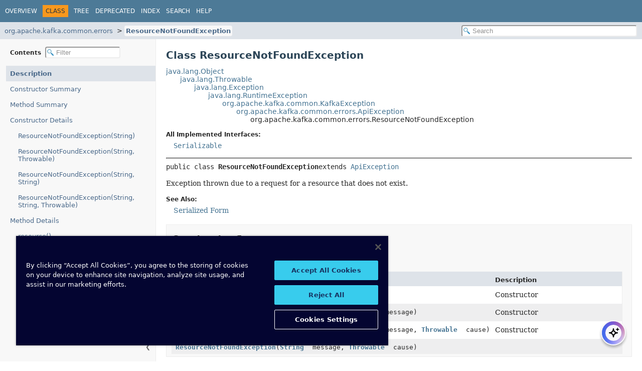

--- FILE ---
content_type: text/html
request_url: https://docs.confluent.io/platform/current/clients/javadocs/javadoc/org/apache/kafka/common/errors/ResourceNotFoundException.html
body_size: 3350
content:
<!DOCTYPE HTML><html lang=en><head><link rel=canonical href=https://docs.confluent.io/platform/current/clients/javadocs/javadoc/org/apache/kafka/common/errors/ResourceNotFoundException.html><title>ResourceNotFoundException (clients 8.1.1-ce API)</title><meta name=viewport content="width=device-width, initial-scale=1"><meta http-equiv=Content-Type content="text/html; charset=UTF-8"><meta name=description content="declaration: package: org.apache.kafka.common.errors, class: ResourceNotFoundException"><meta name=generator content=javadoc/ClassWriter><link rel=stylesheet type=text/css href=../../../../../resource-files/jquery-ui.min.css title=Style><link rel=stylesheet type=text/css href=../../../../../resource-files/stylesheet.css title=Style><script type=text/javascript src=../../../../../script-files/script.js></script><script type=text/javascript src=../../../../../script-files/jquery-3.7.1.min.js></script><script type=text/javascript src=../../../../../script-files/jquery-ui.min.js></script><script type=text/javascript>
    (function() {
        const DOCS_URL = 'docs.confluent.io';
        const DOCS_STAGING_URL = 'staging-docs-independent.confluent.io';
        const currentHost = window.location.hostname;
        
        const domainId = location.hostname === 'docs.confluent.io'
            ? 'de8a759b-2c2e-4d76-a8c3-5f9ab4205447'
            : 'de8a759b-2c2e-4d76-a8c3-5f9ab4205447-test';
        const autoblockScript = document.createElement('script');
        const otSDKStubScript = document.createElement('script');
        const onetrustScript = document.createElement('script');
        autoblockScript.src = 'https://cdn.cookielaw.org/consent/' + domainId + '/OtAutoBlock.js';
        otSDKStubScript.src = "https://cdn.cookielaw.org/scripttemplates/otSDKStub.js";
        otSDKStubScript.setAttribute('data-document-language', 'true');
        otSDKStubScript.setAttribute('charset', 'UTF-8');
        otSDKStubScript.setAttribute('data-domain-script', domainId);
        
        // Set OneTrust script source based on environment
        if (currentHost === DOCS_URL) {
            onetrustScript.src = 'https://docs.confluent.io/_static/js/onetrust.js';
        } else  {
            onetrustScript.src = '_static/js/onetrust.js';
        }
        document.head.appendChild(autoblockScript);
        document.head.appendChild(otSDKStubScript);
        document.head.appendChild(onetrustScript);
    })();
</script></head><body class=class-declaration-page><script type=text/javascript>const pathtoroot="../../../../../";loadScripts(document,'script');</script><noscript><div>JavaScript is disabled on your browser.</div></noscript><header role=banner><nav role=navigation><div class=top-nav id=navbar-top><div class=nav-content><div class=nav-menu-button><button id=navbar-toggle-button aria-controls=navbar-top aria-expanded=false aria-label="Toggle navigation links"><span class=nav-bar-toggle-icon>&nbsp;</span><span class=nav-bar-toggle-icon>&nbsp;</span><span class=nav-bar-toggle-icon>&nbsp;</span></button></div><div class=skip-nav><a href=#skip-navbar-top title="Skip navigation links">Skip navigation links</a></div><ul id=navbar-top-firstrow class=nav-list title=Navigation><li><a href=../../../../../index.html>Overview</a></li><li class=nav-bar-cell1-rev>Class</li><li><a href=package-tree.html>Tree</a></li><li><a href=../../../../../deprecated-list.html>Deprecated</a></li><li><a href=../../../../../index-all.html>Index</a></li><li><a href=../../../../../search.html>Search</a></li><li><a href=../../../../../help-doc.html#class>Help</a></li></ul></div></div><div class=sub-nav><div class=nav-content><ol class=sub-nav-list><li><a href=package-summary.html>org.apache.kafka.common.errors</a></li><li><a href=ResourceNotFoundException.html class=current-selection>ResourceNotFoundException</a></li></ol><div class=nav-list-search><input type=text id=search-input disabled placeholder=Search aria-label="Search in documentation" autocomplete=off><input type=reset id=reset-search disabled value=Reset></div></div></div><span class=skip-nav id=skip-navbar-top></span></nav></header><div class=main-grid><nav role=navigation class=toc aria-label="Table of contents"><div class=toc-header>Contents&nbsp; <input type=text class=filter-input disabled placeholder=Filter aria-label="Filter table of contents" autocomplete=off><input type=reset class=reset-filter disabled value=Reset></div><button class=hide-sidebar><span>Hide sidebar&nbsp;</span>&#10094;</button><button class=show-sidebar>&#10095;<span>&nbsp;Show sidebar</span></button><ol class=toc-list><li><a href=# tabindex=0>Description</a></li><li><a href=#constructor-summary tabindex=0>Constructor Summary</a></li><li><a href=#method-summary tabindex=0>Method Summary</a></li><li><a href=#constructor-detail tabindex=0>Constructor Details</a><ol class=toc-list><li><a href=#%3Cinit%3E(java.lang.String) tabindex=0>ResourceNotFoundException(String)</a></li><li><a href=#%3Cinit%3E(java.lang.String,java.lang.Throwable) tabindex=0>ResourceNotFoundException(String, Throwable)</a></li><li><a href=#%3Cinit%3E(java.lang.String,java.lang.String) tabindex=0>ResourceNotFoundException(String, String)</a></li><li><a href=#%3Cinit%3E(java.lang.String,java.lang.String,java.lang.Throwable) tabindex=0>ResourceNotFoundException(String, String, Throwable)</a></li></ol></li><li><a href=#method-detail tabindex=0>Method Details</a><ol class=toc-list><li><a href=#resource() tabindex=0>resource()</a></li></ol></li></ol></nav><main role=main><div class=header><h1 title="Class ResourceNotFoundException" class=title>Class ResourceNotFoundException</h1></div><div class=inheritance title="Inheritance Tree"><a href=https://docs.oracle.com/en/java/javase/24/docs/api/java.base/java/lang/Object.html title="class or interface in java.lang" class=external-link>java.lang.Object</a><div class=inheritance><a href=https://docs.oracle.com/en/java/javase/24/docs/api/java.base/java/lang/Throwable.html title="class or interface in java.lang" class=external-link>java.lang.Throwable</a><div class=inheritance><a href=https://docs.oracle.com/en/java/javase/24/docs/api/java.base/java/lang/Exception.html title="class or interface in java.lang" class=external-link>java.lang.Exception</a><div class=inheritance><a href=https://docs.oracle.com/en/java/javase/24/docs/api/java.base/java/lang/RuntimeException.html title="class or interface in java.lang" class=external-link>java.lang.RuntimeException</a><div class=inheritance><a href=../KafkaException.html title="class in org.apache.kafka.common">org.apache.kafka.common.KafkaException</a><div class=inheritance><a href=ApiException.html title="class in org.apache.kafka.common.errors">org.apache.kafka.common.errors.ApiException</a><div class=inheritance>org.apache.kafka.common.errors.ResourceNotFoundException</div></div></div></div></div></div></div><section class=class-description id=class-description><dl class=notes><dt>All Implemented Interfaces:</dt><dd><code><a href=https://docs.oracle.com/en/java/javase/24/docs/api/java.base/java/io/Serializable.html title="class or interface in java.io" class=external-link>Serializable</a></code></dd></dl><hr><div class=horizontal-scroll><div class=type-signature><span class=modifiers>public class </span><span class="element-name type-name-label">ResourceNotFoundException</span><span class=extends-implements>extends <a href=ApiException.html title="class in org.apache.kafka.common.errors">ApiException</a></span></div><div class=block>Exception thrown due to a request for a resource that does not exist.</div><dl class=notes><dt>See Also:</dt><dd><ul class=tag-list><li><a href=../../../../../serialized-form.html#org.apache.kafka.common.errors.ResourceNotFoundException>Serialized Form</a></li></ul></dd></dl></div></section><section class=summary><ul class=summary-list><li><section class=constructor-summary id=constructor-summary><h2>Constructor Summary</h2><div class=caption><span>Constructors</span></div><div class="summary-table two-column-summary"><div class="table-header col-first">Constructor</div><div class="table-header col-last">Description</div><div class="col-constructor-name even-row-color"><code><a href=#%3Cinit%3E(java.lang.String) class=member-name-link>ResourceNotFoundException</a><wbr>(<a href=https://docs.oracle.com/en/java/javase/24/docs/api/java.base/java/lang/String.html title="class or interface in java.lang" class=external-link>String</a>&nbsp;message)</code></div><div class="col-last even-row-color"><div class=block>Constructor</div></div><div class="col-constructor-name odd-row-color"><code><a href=#%3Cinit%3E(java.lang.String,java.lang.String) class=member-name-link>ResourceNotFoundException</a><wbr>(<a href=https://docs.oracle.com/en/java/javase/24/docs/api/java.base/java/lang/String.html title="class or interface in java.lang" class=external-link>String</a>&nbsp;resource, <a href=https://docs.oracle.com/en/java/javase/24/docs/api/java.base/java/lang/String.html title="class or interface in java.lang" class=external-link>String</a>&nbsp;message)</code></div><div class="col-last odd-row-color"><div class=block>Constructor</div></div><div class="col-constructor-name even-row-color"><code><a href=#%3Cinit%3E(java.lang.String,java.lang.String,java.lang.Throwable) class=member-name-link>ResourceNotFoundException</a><wbr>(<a href=https://docs.oracle.com/en/java/javase/24/docs/api/java.base/java/lang/String.html title="class or interface in java.lang" class=external-link>String</a>&nbsp;resource, <a href=https://docs.oracle.com/en/java/javase/24/docs/api/java.base/java/lang/String.html title="class or interface in java.lang" class=external-link>String</a>&nbsp;message, <a href=https://docs.oracle.com/en/java/javase/24/docs/api/java.base/java/lang/Throwable.html title="class or interface in java.lang" class=external-link>Throwable</a>&nbsp;cause)</code></div><div class="col-last even-row-color"><div class=block>Constructor</div></div><div class="col-constructor-name odd-row-color"><code><a href=#%3Cinit%3E(java.lang.String,java.lang.Throwable) class=member-name-link>ResourceNotFoundException</a><wbr>(<a href=https://docs.oracle.com/en/java/javase/24/docs/api/java.base/java/lang/String.html title="class or interface in java.lang" class=external-link>String</a>&nbsp;message, <a href=https://docs.oracle.com/en/java/javase/24/docs/api/java.base/java/lang/Throwable.html title="class or interface in java.lang" class=external-link>Throwable</a>&nbsp;cause)</code></div><div class="col-last odd-row-color">&nbsp;</div></div></section></li><li><section class=method-summary id=method-summary><h2>Method Summary</h2><div id=method-summary-table><div class=table-tabs role=tablist aria-orientation=horizontal><button id=method-summary-table-tab0 role=tab aria-selected=true aria-controls=method-summary-table.tabpanel tabindex=0 onkeydown=switchTab(event) onclick="show('method-summary-table', 'method-summary-table', 3)" class=active-table-tab>All Methods</button><button id=method-summary-table-tab2 role=tab aria-selected=false aria-controls=method-summary-table.tabpanel tabindex=-1 onkeydown=switchTab(event) onclick="show('method-summary-table', 'method-summary-table-tab2', 3)" class=table-tab>Instance Methods</button><button id=method-summary-table-tab4 role=tab aria-selected=false aria-controls=method-summary-table.tabpanel tabindex=-1 onkeydown=switchTab(event) onclick="show('method-summary-table', 'method-summary-table-tab4', 3)" class=table-tab>Concrete Methods</button></div><div id=method-summary-table.tabpanel role=tabpanel aria-labelledby=method-summary-table-tab0><div class="summary-table three-column-summary"><div class="table-header col-first">Modifier and Type</div><div class="table-header col-second">Method</div><div class="table-header col-last">Description</div><div class="col-first even-row-color method-summary-table method-summary-table-tab2 method-summary-table-tab4"><code><a href=https://docs.oracle.com/en/java/javase/24/docs/api/java.base/java/lang/String.html title="class or interface in java.lang" class=external-link>String</a></code></div><div class="col-second even-row-color method-summary-table method-summary-table-tab2 method-summary-table-tab4"><code><a href=#resource() class=member-name-link>resource</a>()</code></div><div class="col-last even-row-color method-summary-table method-summary-table-tab2 method-summary-table-tab4">&nbsp;</div></div></div></div><div class=inherited-list><h3 id=methods-inherited-from-class-org.apache.kafka.common.errors.ApiException>Methods inherited from class&nbsp;org.apache.kafka.common.errors.<a href=ApiException.html title="class in org.apache.kafka.common.errors">ApiException</a></h3><code><a href=ApiException.html#fillInStackTrace()>fillInStackTrace</a></code></div><div class=inherited-list><h3 id=methods-inherited-from-class-java.lang.Throwable>Methods inherited from class&nbsp;java.lang.<a href=https://docs.oracle.com/en/java/javase/24/docs/api/java.base/java/lang/Throwable.html title="class or interface in java.lang" class=external-link>Throwable</a></h3><code><a href=https://docs.oracle.com/en/java/javase/24/docs/api/java.base/java/lang/Throwable.html#addSuppressed(java.lang.Throwable) title="class or interface in java.lang" class=external-link>addSuppressed</a>, <a href=https://docs.oracle.com/en/java/javase/24/docs/api/java.base/java/lang/Throwable.html#getCause() title="class or interface in java.lang" class=external-link>getCause</a>, <a href=https://docs.oracle.com/en/java/javase/24/docs/api/java.base/java/lang/Throwable.html#getLocalizedMessage() title="class or interface in java.lang" class=external-link>getLocalizedMessage</a>, <a href=https://docs.oracle.com/en/java/javase/24/docs/api/java.base/java/lang/Throwable.html#getMessage() title="class or interface in java.lang" class=external-link>getMessage</a>, <a href=https://docs.oracle.com/en/java/javase/24/docs/api/java.base/java/lang/Throwable.html#getStackTrace() title="class or interface in java.lang" class=external-link>getStackTrace</a>, <a href=https://docs.oracle.com/en/java/javase/24/docs/api/java.base/java/lang/Throwable.html#getSuppressed() title="class or interface in java.lang" class=external-link>getSuppressed</a>, <a href=https://docs.oracle.com/en/java/javase/24/docs/api/java.base/java/lang/Throwable.html#initCause(java.lang.Throwable) title="class or interface in java.lang" class=external-link>initCause</a>, <a href=https://docs.oracle.com/en/java/javase/24/docs/api/java.base/java/lang/Throwable.html#printStackTrace() title="class or interface in java.lang" class=external-link>printStackTrace</a>, <a href=https://docs.oracle.com/en/java/javase/24/docs/api/java.base/java/lang/Throwable.html#printStackTrace(java.io.PrintStream) title="class or interface in java.lang" class=external-link>printStackTrace</a>, <a href=https://docs.oracle.com/en/java/javase/24/docs/api/java.base/java/lang/Throwable.html#printStackTrace(java.io.PrintWriter) title="class or interface in java.lang" class=external-link>printStackTrace</a>, <a href=https://docs.oracle.com/en/java/javase/24/docs/api/java.base/java/lang/Throwable.html#setStackTrace(java.lang.StackTraceElement%5B%5D) title="class or interface in java.lang" class=external-link>setStackTrace</a>, <a href=https://docs.oracle.com/en/java/javase/24/docs/api/java.base/java/lang/Throwable.html#toString() title="class or interface in java.lang" class=external-link>toString</a></code></div><div class=inherited-list><h3 id=methods-inherited-from-class-java.lang.Object>Methods inherited from class&nbsp;java.lang.<a href=https://docs.oracle.com/en/java/javase/24/docs/api/java.base/java/lang/Object.html title="class or interface in java.lang" class=external-link>Object</a></h3><code><a href=https://docs.oracle.com/en/java/javase/24/docs/api/java.base/java/lang/Object.html#equals(java.lang.Object) title="class or interface in java.lang" class=external-link>equals</a>, <a href=https://docs.oracle.com/en/java/javase/24/docs/api/java.base/java/lang/Object.html#getClass() title="class or interface in java.lang" class=external-link>getClass</a>, <a href=https://docs.oracle.com/en/java/javase/24/docs/api/java.base/java/lang/Object.html#hashCode() title="class or interface in java.lang" class=external-link>hashCode</a>, <a href=https://docs.oracle.com/en/java/javase/24/docs/api/java.base/java/lang/Object.html#notify() title="class or interface in java.lang" class=external-link>notify</a>, <a href=https://docs.oracle.com/en/java/javase/24/docs/api/java.base/java/lang/Object.html#notifyAll() title="class or interface in java.lang" class=external-link>notifyAll</a>, <a href=https://docs.oracle.com/en/java/javase/24/docs/api/java.base/java/lang/Object.html#wait() title="class or interface in java.lang" class=external-link>wait</a>, <a href=https://docs.oracle.com/en/java/javase/24/docs/api/java.base/java/lang/Object.html#wait(long) title="class or interface in java.lang" class=external-link>wait</a>, <a href=https://docs.oracle.com/en/java/javase/24/docs/api/java.base/java/lang/Object.html#wait(long,int) title="class or interface in java.lang" class=external-link>wait</a></code></div></section></li></ul></section><section class=details><ul class=details-list><li><section class=constructor-details id=constructor-detail><h2>Constructor Details</h2><ul class=member-list><li><section class=detail id="<init>(java.lang.String)"><h3>ResourceNotFoundException</h3><div class=horizontal-scroll><div class=member-signature><span class=modifiers>public</span>&nbsp;<span class=element-name>ResourceNotFoundException</span><wbr><span class=parameters>(<a href=https://docs.oracle.com/en/java/javase/24/docs/api/java.base/java/lang/String.html title="class or interface in java.lang" class=external-link>String</a>&nbsp;message)</span></div><div class=block>Constructor</div><dl class=notes><dt>Parameters:</dt><dd><code>message</code> - the exception's message</dd></dl></div></section></li><li><section class=detail id="<init>(java.lang.String,java.lang.Throwable)"><h3>ResourceNotFoundException</h3><div class=horizontal-scroll><div class=member-signature><span class=modifiers>public</span>&nbsp;<span class=element-name>ResourceNotFoundException</span><wbr><span class=parameters>(<a href=https://docs.oracle.com/en/java/javase/24/docs/api/java.base/java/lang/String.html title="class or interface in java.lang" class=external-link>String</a>&nbsp;message, <a href=https://docs.oracle.com/en/java/javase/24/docs/api/java.base/java/lang/Throwable.html title="class or interface in java.lang" class=external-link>Throwable</a>&nbsp;cause)</span></div><dl class=notes><dt>Parameters:</dt><dd><code>message</code> - the exception's message</dd><dd><code>cause</code> - the exception's cause</dd></dl></div></section></li><li><section class=detail id="<init>(java.lang.String,java.lang.String)"><h3>ResourceNotFoundException</h3><div class=horizontal-scroll><div class=member-signature><span class=modifiers>public</span>&nbsp;<span class=element-name>ResourceNotFoundException</span><wbr><span class=parameters>(<a href=https://docs.oracle.com/en/java/javase/24/docs/api/java.base/java/lang/String.html title="class or interface in java.lang" class=external-link>String</a>&nbsp;resource, <a href=https://docs.oracle.com/en/java/javase/24/docs/api/java.base/java/lang/String.html title="class or interface in java.lang" class=external-link>String</a>&nbsp;message)</span></div><div class=block>Constructor</div><dl class=notes><dt>Parameters:</dt><dd><code>resource</code> - the (potentially null) resource that was not found</dd><dd><code>message</code> - the exception's message</dd></dl></div></section></li><li><section class=detail id="<init>(java.lang.String,java.lang.String,java.lang.Throwable)"><h3>ResourceNotFoundException</h3><div class=horizontal-scroll><div class=member-signature><span class=modifiers>public</span>&nbsp;<span class=element-name>ResourceNotFoundException</span><wbr><span class=parameters>(<a href=https://docs.oracle.com/en/java/javase/24/docs/api/java.base/java/lang/String.html title="class or interface in java.lang" class=external-link>String</a>&nbsp;resource, <a href=https://docs.oracle.com/en/java/javase/24/docs/api/java.base/java/lang/String.html title="class or interface in java.lang" class=external-link>String</a>&nbsp;message, <a href=https://docs.oracle.com/en/java/javase/24/docs/api/java.base/java/lang/Throwable.html title="class or interface in java.lang" class=external-link>Throwable</a>&nbsp;cause)</span></div><div class=block>Constructor</div><dl class=notes><dt>Parameters:</dt><dd><code>resource</code> - the (potentially null) resource that was not found</dd><dd><code>message</code> - the exception's message</dd><dd><code>cause</code> - the exception's cause</dd></dl></div></section></li></ul></section></li><li><section class=method-details id=method-detail><h2>Method Details</h2><ul class=member-list><li><section class=detail id=resource()><h3>resource</h3><div class=horizontal-scroll><div class=member-signature><span class=modifiers>public</span>&nbsp;<span class=return-type><a href=https://docs.oracle.com/en/java/javase/24/docs/api/java.base/java/lang/String.html title="class or interface in java.lang" class=external-link>String</a></span>&nbsp;<span class=element-name>resource</span>()</div><dl class=notes><dt>Returns:</dt><dd>the (potentially null) resource that was not found</dd></dl></div></section></li></ul></section></li></ul></section></main></div><div id=docs-ai-assistant></div><script type=text/javascript src=https://docs-ai-assistant.confluent.io/ai-assistant.js></script></body></html>

--- FILE ---
content_type: text/plain
request_url: https://c.6sc.co/
body_size: 0
content:
6suuid=e7263e17a113010080e06a6968020000a2043500

--- FILE ---
content_type: text/plain
request_url: https://c.6sc.co/?m=1
body_size: 0
content:
6suuid=e7263e17a113010080e06a6968020000a2043500

--- FILE ---
content_type: text/plain
request_url: https://c.6sc.co/?m=1
body_size: 0
content:
6suuid=e7263e17a113010080e06a6968020000a2043500

--- FILE ---
content_type: text/plain
request_url: https://c.6sc.co/?m=1
body_size: 0
content:
6suuid=e7263e17a113010080e06a6968020000a2043500